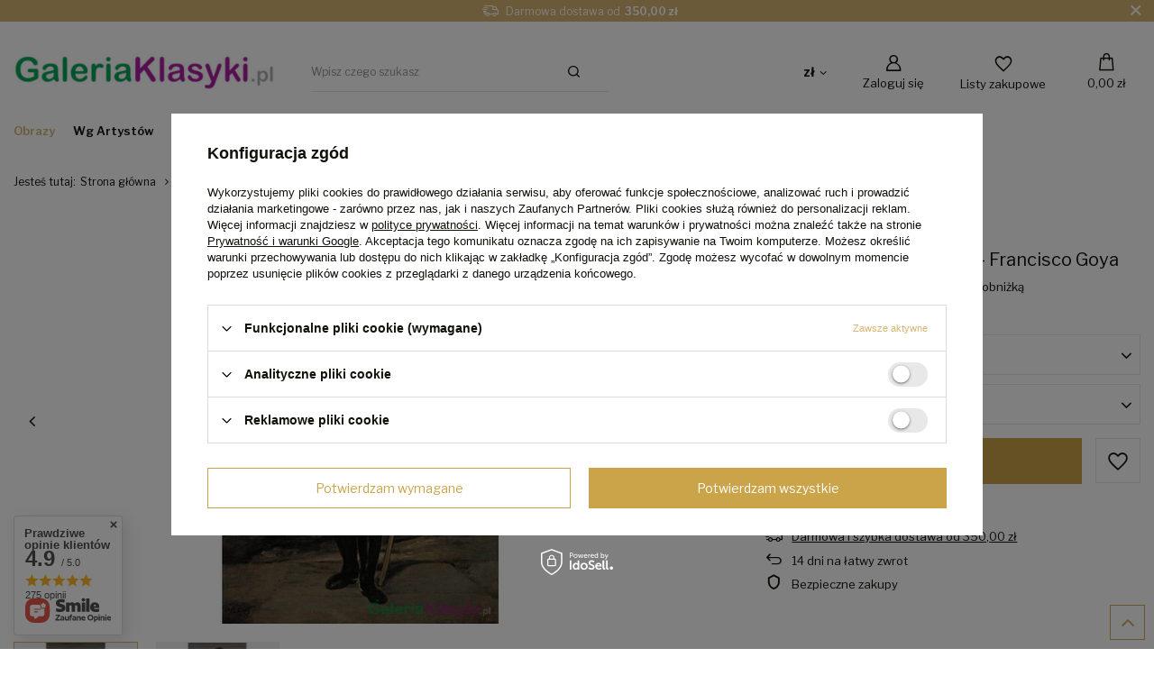

--- FILE ---
content_type: text/html; charset=utf-8
request_url: https://galeriaklasyki.pl/ajax/projector.php?action=get&product=26109&size=uniw&get=sizeavailability,sizedelivery,sizeprices
body_size: 554
content:
{"sizeavailability":{"delivery_days":"9","delivery_date":"2026-01-27","days":"1","visible":"n","status_description":"Produkt dost\u0119pny","status_gfx":"\/data\/lang\/pol\/available_graph\/graph_1_10.svg","status":"enable","minimum_stock_of_product":"2","shipping_time":{"days":"9","working_days":"0","hours":"0","minutes":"0","time":"2026-01-27 12:20","week_day":"2","week_amount":"1","today":"false"},"delay_time":{"days":"0","hours":"0","minutes":"0","time":"2026-01-18 05:48:52","week_day":"7","week_amount":"0","unknown_delivery_time":"false"}},"sizedelivery":{"undefined":"false","shipping":"21.00","shipping_formatted":"21,00 z\u0142","limitfree":"350.00","limitfree_formatted":"350,00 z\u0142","shipping_change":"21.00","shipping_change_formatted":"21,00 z\u0142","change_type":"up"},"sizeprices":{"value":"124.50","price_formatted":"124,50 z\u0142","price_net":"101.22","price_net_formatted":"101,22 z\u0142","yousave_percent":"11","omnibus_price":"139.90","omnibus_price_formatted":"139,90 z\u0142","omnibus_yousave":"15.4","omnibus_yousave_formatted":"15,40 z\u0142","omnibus_price_net":"113.74","omnibus_price_net_formatted":"113,74 z\u0142","omnibus_yousave_net":"12.52","omnibus_yousave_net_formatted":"12,52 z\u0142","omnibus_yousave_percent":"11","omnibus_price_is_higher_than_selling_price":"true","normalprice":"139.90","normalprice_net":"113.74","normalprice_formatted":"139,90 z\u0142","normalprice_net_formatted":"113,74 z\u0142","vat":"23","yousave":"15.40","maxprice":"139.90","yousave_formatted":"15,40 z\u0142","maxprice_formatted":"139,90 z\u0142","last_price_change_date":"2025-03-11","yousave_net":"12.52","maxprice_net":"113.74","yousave_net_formatted":"12,52 z\u0142","maxprice_net_formatted":"113,74 z\u0142","worth":"124.50","worth_net":"101.22","worth_formatted":"124,50 z\u0142","worth_net_formatted":"101,22 z\u0142","max_diff_gross":"15.4","max_diff_gross_formatted":"15,40 z\u0142","max_diff_percent":"11","max_diff_net":"12.52","max_diff_net_formatted":"12,52 z\u0142","basket_enable":"y","special_offer":"false","rebate_code_active":"n","priceformula_error":"false"}}